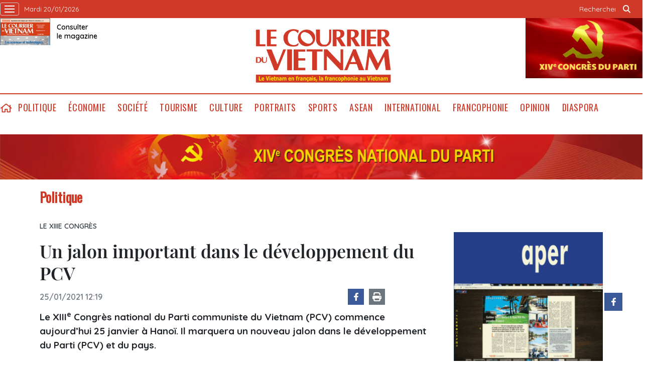

--- FILE ---
content_type: text/html; charset=utf-8
request_url: https://lecourrier.vn/un-jalon-important-dans-le-developpement-du-pcv/884455.html
body_size: 10023
content:
<!DOCTYPE html>
<html lang="fr">
<head>
    <title>Un jalon important dans le développement du PCV</title>
    <meta http-equiv="Content-Type" content="text/html; charset=utf-8" />
<meta http-equiv="REFRESH" content="3600" />
<meta name="robots" content="index,follow" />
<meta name="revisit-after" content="1 days" />
<meta name="copyright" content="VietNam News" />
<meta http-equiv="content-language" content="fr" />
<meta content='width=device-width, initial-scale=1.0, user-scalable=yes' name='viewport' />
<link hreflang="fr" rel="alternate" href="https://lecourrier.vn" />
    
    <meta name="title" content="Un jalon important dans le développement du PCV" />
    <meta name="description" content="Le XIIIe Congrès national du Parti communiste du Vietnam (PCV) commence aujourd’hui 25 janvier à Hanoï. Il marquera un nouveau jalon dans le développement du Parti (PCV) et du pays. " />
    <meta name="keywords" content="Congrès, jalon, développement, PCV" />
    <meta property="og:url" content="https://lecourrier.vn/un-jalon-important-dans-le-developpement-du-pcv/884455.html" />
    <meta property="og:type" content="article" />
    <meta property="og:site_name" content="lecourrier.vn" />
    <meta property="og:title" content="Un jalon important dans le développement du PCV" />
    <meta property="og:description" content="Le XIIIe Congrès national du Parti communiste du Vietnam (PCV) commence aujourd’hui 25 janvier à Hanoï. Il marquera un nouveau jalon dans le développement du Parti (PCV) et du pays. " />
    <meta property="og:image" content="https://image.lecourrier.vn/uploaded/2021/1/25/110143225vna_potal_ca_mau_ruc_ro_co_hoa_bieu_ngu_tuyen_truyen_chao_mung_dai_hoi_dai_bieu_toan_quoc_lan_thu_xiii_cua_dang_5248512.jpg" />

    <!-- Favicon -->
    <link rel="shortcut icon" href="/favicon.ico">


    <link rel="stylesheet" type="text/css" href="/template/desktop/styles/css/desktop.css?v=5R3KENFBbkHetUJasBNG_ljNpCU3adA-eULp1R9Rdt8"> 
    <link href="/css/custom.css?v=o1X9naGy-LpeOSLhbM7NQIBlx9GCsPdtpYAJvLK5OfE" rel="stylesheet" />


    
    <link rel="stylesheet" type="text/css" href="/template/desktop/styles/css/d-audio-player.css">

    <style type="text/css">
        br {
            margin: 5px;
        }

        /*.author {
            text-align: right;
            font-weight: bold;
        }*/

        iframe {
            border: 0;
        }

        
    </style>

    <!-- Google tag (gtag.js) -->
    <script async src="https://www.googletagmanager.com/gtag/js?id=G-LV5XPVM6JZ"></script>
    <script>
        window.dataLayer = window.dataLayer || [];
        function gtag() { dataLayer.push(arguments); }
        gtag('js', new Date());
        gtag('config', 'G-LV5XPVM6JZ');
    </script>
    <!--Google Analytics-->
    <script type="text/javascript">
        var _gaq = _gaq || [];
        _gaq.push(['_setAccount', 'UA-5708419-4']);
        _gaq.push(['_trackPageview']);
        (function () {
            var ga = document.createElement('script'); ga.type = 'text/javascript'; ga.async = true;
            ga.src = ('https:' == document.location.protocol ? 'https://ssl' : 'http://www') + '.google-analytics.com/ga.js';
            var s = document.getElementsByTagName('script')[0]; s.parentNode.insertBefore(ga, s);
        })();
    </script>
    

</head>
<body>
    <div class="wrapper-page">
        <!-- site header -->
        <header class="page-header">
            <div class="top-header">
                <div class="container">
                    <div class="wrapper">
                        <a class="wrap-menu">
                            <!-- <p class="text">Danh mục</p> -->
                            <svg width="20" height="20" viewBox="0 0 20 20" xmlns="http://www.w3.org/2000/svg" data-svg="navbar-toggle-icon">
                                <rect y="9" width="20" height="2"></rect>
                                <rect y="3" width="20" height="2"></rect>
                                <rect y="15" width="20" height="2"></rect>
                            </svg>
                        </a>
                        <time class="top-header__left">mardi 20/01/2026 </time>
                    </div>
                    <ul class="top-header__right">
                        <li class="search-wrapper">
                            <input id="txtSearchDefault" type="text" placeholder="Rechercher" onkeydown="searchDataDefaultEnter(this)">
                            <a onclick="searchDataDefault()"><span class="icon icon-search">icon search</span></a>
                        </li>
                    </ul>
                </div>
            </div>
            <div class="logo-wrapper">
                <div class="container">
                    <h1 class="logo" style="background: url(/template/desktop/styles/img/lecourrier-logo.png) center center/270px no-repeat;">
                        <a href="/">Lecourrier.vn</a>
                    </h1>
                    <div class="wrapper">
                        <div class="wrapper">
    <a href="">
        <img src="/template/desktop/styles/img/consulter-le-journal.png" alt="" width="100" height="54">
    </a>
    <a href="https://image.lecourrier.vn/MediaUpload/Media/2026/01/14/103825-tarif-phat-hanh-online-so-03-2026.pdf" class="text" target="_blank"><span>Consulter <br />le magazine</span></a>
</div>
                    </div>
                    <div class="banner-top">
                        
<a href='https://lecourrier.vn/topic/vers-le-xive-congres-du-pcv/140.html' onclick='writeLogging("adv","https://lecourrier.vn/topic/vers-le-xive-congres-du-pcv/140.html",241)' target='_blank'><img style='width:auto; height:120px' class='lazyload' data-src='https://image.lecourrier.vn/MediaUpload/Media/2026/01/15/125415-dh-dang-xiv.gif' alt=''></a>
                    </div>
                </div>
            </div>
            <div class="menu-wrapper sticky">
                <div class="container">
                    <ul class="menu d-flex">
    <li><a href="/" class="icon icon-home">home</a></li>
            <li><a href="https://lecourrier.vn/politique/1.cvn">Politique</a></li>
            <li>
                <a href="https://lecourrier.vn/economie/2.cvn">&#xC9;conomie
                </a>
                <ul class="sub-menu">
                        <li><a href="https://lecourrier.vn/agriculture/25.cvn">Agriculture</a></li>
                        <li><a href="https://lecourrier.vn/entreprises/67.cvn">Entreprises</a></li>
                        <li><a href="https://lecourrier.vn/investissements/6.cvn">Investissements</a></li>
                </ul>
            </li>
            <li>
                <a href="https://lecourrier.vn/societe/3.cvn">Soci&#xE9;t&#xE9;
                </a>
                <ul class="sub-menu">
                        <li><a href="https://lecourrier.vn/education/20.cvn">&#xC9;ducation</a></li>
                        <li><a href="https://lecourrier.vn/environnement/22.cvn">Environnement</a></li>
                        <li><a href="https://lecourrier.vn/etransformation/125.cvn">E-transformation</a></li>
                        <li><a href="https://lecourrier.vn/sante/21.cvn">Sant&#xE9;</a></li>
                        <li><a href="https://lecourrier.vn/sciences/23.cvn">Sciences</a></li>
                        <li><a href="https://lecourrier.vn/scenesdevie/126.cvn">Sc&#xE8;nes de vie</a></li>
                </ul>
            </li>
            <li><a href="https://lecourrier.vn/tourisme/49.cvn">Tourisme</a></li>
            <li><a href="https://lecourrier.vn/culture/4.cvn">Culture</a></li>
            <li><a href="https://lecourrier.vn/portraits/32.cvn">Portraits</a></li>
            <li><a href="https://lecourrier.vn/sports/29.cvn">Sports</a></li>
            <li><a href="https://lecourrier.vn/asean/76.cvn">ASEAN</a></li>
            <li>
                <a href="https://lecourrier.vn/international/5.cvn">International
                </a>
                <ul class="sub-menu">
                        <li><a href="https://lecourrier.vn/politique/33.cvn">Politique</a></li>
                        <li><a href="https://lecourrier.vn/societe/34.cvn">Soci&#xE9;t&#xE9;</a></li>
                        <li><a href="https://lecourrier.vn/economie/35.cvn">&#xC9;conomie</a></li>
                        <li><a href="https://lecourrier.vn/culture/36.cvn">Culture</a></li>
                        <li><a href="https://lecourrier.vn/sports/37.cvn">Sports</a></li>
                </ul>
            </li>
            <li><a href="https://lecourrier.vn/francophonie/9.cvn">Francophonie</a></li>
            <li><a href="https://lecourrier.vn/opinion/11.cvn">Opinion</a></li>
            <li><a href="https://lecourrier.vn/diaspora/10.cvn">Diaspora</a></li>
</ul>




                </div>
            </div>
        </header>
                <div class="container top-adv-pos">
            <div class="banner">
                <a href="https://lecourrier.vn/topic/vers-le-xive-congres-du-pcv/140.html" target="_blank"><img src="https://image.lecourrier.vn/MediaUpload/Media/2026/01/20/110013-1.png" alt=""></a>
            </div>
        </div>

        <!-- navigation -->
        <nav class="region-nav">
            <div class="nav-wrapper scroll">
                <ul class="menu-1">
            <li><a href="https://lecourrier.vn/politique/1.cvn">Politique</a></li>
        <li>
            <a href="https://lecourrier.vn/economie/2.cvn">&#xC9;conomie</a>
            <i class="fal fa-chevron-right"></i>
            <ul class="sub-menu">
                    <li><a href="https://lecourrier.vn/agriculture/25.cvn">Agriculture</a></li>
                    <li><a href="https://lecourrier.vn/entreprises/67.cvn">Entreprises</a></li>
                    <li><a href="https://lecourrier.vn/investissements/6.cvn">Investissements</a></li>
            </ul>
        </li>
        <li>
            <a href="https://lecourrier.vn/societe/3.cvn">Soci&#xE9;t&#xE9;</a>
            <i class="fal fa-chevron-right"></i>
            <ul class="sub-menu">
                    <li><a href="https://lecourrier.vn/education/20.cvn">&#xC9;ducation</a></li>
                    <li><a href="https://lecourrier.vn/environnement/22.cvn">Environnement</a></li>
                    <li><a href="https://lecourrier.vn/etransformation/125.cvn">E-transformation</a></li>
                    <li><a href="https://lecourrier.vn/sante/21.cvn">Sant&#xE9;</a></li>
                    <li><a href="https://lecourrier.vn/sciences/23.cvn">Sciences</a></li>
                    <li><a href="https://lecourrier.vn/scenesdevie/126.cvn">Sc&#xE8;nes de vie</a></li>
            </ul>
        </li>
            <li><a href="https://lecourrier.vn/tourisme/49.cvn">Tourisme</a></li>
            <li><a href="https://lecourrier.vn/culture/4.cvn">Culture</a></li>
            <li><a href="https://lecourrier.vn/portraits/32.cvn">Portraits</a></li>
            <li><a href="https://lecourrier.vn/sports/29.cvn">Sports</a></li>
            <li><a href="https://lecourrier.vn/asean/76.cvn">ASEAN</a></li>
        <li>
            <a href="https://lecourrier.vn/international/5.cvn">International</a>
            <i class="fal fa-chevron-right"></i>
            <ul class="sub-menu">
                    <li><a href="https://lecourrier.vn/politique/33.cvn">Politique</a></li>
                    <li><a href="https://lecourrier.vn/societe/34.cvn">Soci&#xE9;t&#xE9;</a></li>
                    <li><a href="https://lecourrier.vn/economie/35.cvn">&#xC9;conomie</a></li>
                    <li><a href="https://lecourrier.vn/culture/36.cvn">Culture</a></li>
                    <li><a href="https://lecourrier.vn/sports/37.cvn">Sports</a></li>
            </ul>
        </li>
            <li><a href="https://lecourrier.vn/francophonie/9.cvn">Francophonie</a></li>
            <li><a href="https://lecourrier.vn/opinion/11.cvn">Opinion</a></li>
            <li><a href="https://lecourrier.vn/diaspora/10.cvn">Diaspora</a></li>
    <li>
        <a href="">Multimédia</a>
        <i class="fal fa-chevron-right"></i>
        <ul class="sub-menu">
            <li><a href="/video.html">Vidéos</a></li>
            <li><a href="/photo.html">Photos</a></li>
            <li><a href="/podcast.html">Podcast</a></li>
        </ul>
    </li>
</ul>


            </div>
        </nav>
        <!-- site body -->
        <div class="site-body">
            
<div class="site-body article-page">
    <div class="container">
        <!-- code -->
        <ul class="breadcrumb-wrapper">
                <li><a href="https://lecourrier.vn/politique/1.cvn" class="active">Politique</a></li>
        </ul>
        <div class="col-wrapper">
            <div class="main-col">
                <div class="article" id="printArticle">
                        <div class="article__sub-title">
                            Le XIIIe Congrès
                        </div>
                    <div class="article__title">
                        Un jalon important dans le développement du PCV
                    </div>
                    <div class="article__meta">
                        <time class="time">25/01/2021 12:19</time>
                        <div class="wrapper">
                            <div class="social">
                                <a href="https://www.facebook.com/lecourrier.vn" target="_blank" class="fb">
                                    <i class="icon-fb"></i>
                                </a>
                                <a style="cursor:pointer" onclick="printdiv('printArticle')">
                                    <i class="icon-print"></i>
                                </a>
                            </div>
                            <iframe src="https://www.facebook.com/plugins/share_button.php?href=https://lecourrier.vn/un-jalon-important-dans-le-developpement-du-pcv/884455.html&layout=button&size&locale=fr_FR&width=94&height=20" width="94" height="20" style="border:none;overflow:hidden" scrolling="no" frameborder="0" allowfullscreen="true" allow="autoplay; clipboard-write; encrypted-media; picture-in-picture; web-share"></iframe>
                        </div>
                    </div>
                    <div class="article__sapo">

<p style='text-align:'>Le XIII<sup>e</sup> Congrès national du Parti communiste du Vietnam (PCV) commence aujourd’hui 25 janvier à Hanoï. Il marquera un nouveau jalon dans le développement du Parti (PCV) et du pays.</p>

                    </div>
                    <div class="article__body">
<p style='text-align:'><a href=https://lecourrier.vn/tous-les-delegues-et-le-personnel-au-service-du-congres-du-parti-testes-negatifs-pour-covid-19/884441.html>&gt;&gt;Tous les délégués et le personnel au service du Congrès du Parti testés négatifs pour COVID-19</a></p><p style='text-align:'><a href=https://lecourrier.vn/xiiie-congres-du-parti-les-dirigeants-rendent-hommage-au-president-ho-chi-minh/884439.html>&gt;&gt;XIII<sup>e</sup> Congrès du Parti : les dirigeants rendent hommage au Président Hô Chi Minh</a></p><table class='picture' align=''><tbody><tr><td class='pic'><img class='lazyload' data-src='https://image.lecourrier.vn/uploaded/2021/1/25/112336405vna_potal_dai_hoi_lan_thu_xii_cua_dang_buoc_vao_ky_nguyen_hoi_nhap_va_phat_trien_223745909_5250834.jpg' src='~/images/vnn.jpg' alt=''></td></tr><tr><td class='caption'><em>Le XIII<sup>e</sup> Congrès national du Parti attendu par la population. </em></td></tr></tbody></table><p style='text-align:'>Au cours du XIII<sup>e</sup> Congrès national du Parti communiste du Vietnam (PCV), une stratégie de développement socio-économique pour la période 2021-2030 et des objectifs de politique de développement pour les cinq années à venir seront présentés, ainsi que des orientations sur les politiques du pays en matière d’affaires intérieures et extérieures.</p><p style='text-align:'>Le Vietnam devient de plus en plus attractif dans la région et le monde car les partenaires commerciaux sont les bienvenus, tandis que le pays a un contexte politique stable et des conditions d’investissement favorables, a souligné le rapport, citant la signature de l’Accord de libre échange Vietnam - Union européenne (EVFTA) et de l’Accord de partenariat économique régional global (RCEP).</p><p style='text-align:'>Les résultats obtenus au cours de ces dernières années au Vietnam, tant au niveau socio-économique qu’au niveau de qualité de vie quotidienne, sur tous les plans, sont hautement appréciés et sont très satisfaits pour le peuple vietnamien.</p><p style='text-align:'>On peut affirmer, avec confiance, qu’avec ce XIII<sup>e</sup> Congrès, le Vietnam fixera, pour la prochaine période, un bon chemin en adéquation avec les objectifs appropriés, les spécificités vietnamiennes et les tendances mondiales.</p><div class="gallery">
    <div class="slider slider-for">
        <article class="story">
            <figure class="story__thumb">
                <img src="https://image.lecourrier.vn/uploaded//Slide/2021/1/25/vna_potal_phien_hop_tru_bi_dai_hoi_dang_toan_quoc_lan_thu_xiii_104106324_5252431105846983.jpg" alt="">
            </figure>
            <h5 class="story__heading">
                <a href="#">Tout le Parti et tout le peuple s'orientent vers le XIIIe Congrès national du Parti.  </a>
            </h5>
        </article>
        <article class="story">
            <figure class="story__thumb">
                <img src="https://image.lecourrier.vn/uploaded//Slide/2021/1/25/vna_potal_dai_hoi_xiii_cua_dang_dai_bieu_du_dai_hoi_xiii_cua_dang_dat_vong_hoa_tai_dai_tuong_niem_cac_anh_hung_liet_si_075431875_5252055105846702.jpg" alt="">
            </figure>
            <h5 class="story__heading">
                <a href="#">La délégation du Parti, de l’Assemblée nationale, du gouvernement et du Front de la Patrie du Vietnam, rend hommage au Président Hô Chi Minh dans son mausolée, le 25 janvier. </a>
            </h5>
        </article>
        <article class="story">
            <figure class="story__thumb">
                <img src="https://image.lecourrier.vn/uploaded//Slide/2021/1/25/dai-hoi-4105845748.jpg" alt="">
            </figure>
            <h5 class="story__heading">
                <a href="#">Le XIIIe Congrès national du Parti est un événement politique de grande importance du Parti et du peuple vietnamiens.  </a>
            </h5>
        </article>
        <article class="story">
            <figure class="story__thumb">
                <img src="https://image.lecourrier.vn/uploaded//Slide/2021/1/25/vna_potal_ca_mau_ruc_ro_co_hoa_bieu_ngu_tuyen_truyen_chao_mung_dai_hoi_dai_bieu_toan_quoc_lan_thu_xiii_cua_dang_5248527105845858.jpg" alt="">
            </figure>
            <h5 class="story__heading">
                <a href="#">Dans les rues de la ville de Dak Lak, sur les hauts-plataux du Centre, les drapeaux rouges avec l'étoile jaune sont accrochés un peu partout en l'honneur du XIIIe Congrès national du PCV. </a>
            </h5>
        </article>
        <article class="story">
            <figure class="story__thumb">
                <img src="https://image.lecourrier.vn/uploaded//Slide/2021/1/25/vna_potal_dai_hoi_lan_thu_ix_cua_dang_phat_huy_suc_manh_toan_dan_toc_day_manh_cong_nghiep_hoa_hien_dai_hoa_524713510584692.jpg" alt="">
            </figure>
            <h5 class="story__heading">
                <a href="#">Tout le Parti, tout le peuple s'orientent vers le XIIIe Congrès national du Parti.  </a>
            </h5>
        </article>
        <article class="story">
            <figure class="story__thumb">
                <img src="https://image.lecourrier.vn/uploaded//Slide/2021/1/25/vna_potal_dai_hoi_lan_thu_x_cua_dang_huy_dong_va_su_dung_tot_moi_nguon_luc_som_dua_dat_nuoc_ra_khoi_tinh_trang_kem_phat_trien_5248146105846155.jpg" alt="">
            </figure>
            <h5 class="story__heading">
                <a href="#">Grâce à la ligne stratégique établie par le Parti, le Vietnam a atteint de nombreuses réalisations impressionnantes dans divers domaines. </a>
            </h5>
        </article>
        <article class="story">
            <figure class="story__thumb">
                <img src="https://image.lecourrier.vn/uploaded//Slide/2021/1/25/vna_potal_dai_hoi_lan_thu_x_cua_dang_huy_dong_va_su_dung_tot_moi_nguon_luc_som_dua_dat_nuoc_ra_khoi_tinh_trang_kem_phat_trien_5248155105846202.jpeg" alt="">
            </figure>
            <h5 class="story__heading">
                <a href="#">Grâce à la ligne stratégique établie par le Parti, le Vietnam a atteint de nombreuses réalisations impressionnantes dans divers domaines. </a>
            </h5>
        </article>
        <article class="story">
            <figure class="story__thumb">
                <img src="https://image.lecourrier.vn/uploaded//Slide/2021/1/25/vna_potal_dai_hoi_lan_thu_x_cua_dang_huy_dong_va_su_dung_tot_moi_nguon_luc_som_dua_dat_nuoc_ra_khoi_tinh_trang_kem_phat_trien_5248207105846311.jpg" alt="">
            </figure>
            <h5 class="story__heading">
                <a href="#">Grâce à la ligne stratégique établie par le Parti, le Vietnam a atteint de nombreuses réalisations impressionnantes dans divers domaines. </a>
            </h5>
        </article>
        <article class="story">
            <figure class="story__thumb">
                <img src="https://image.lecourrier.vn/uploaded//Slide/2021/1/25/vna_potal_dai_hoi_lan_thu_xi_cua_dang_tiep_tuc_nang_cao_nang_luc_lanh_dao_va_suc_chien_dau_cua_dang_day_manh_toan_dien_cong_cuoc_doi_moi_dat_140218448_5250385105846374.jpg" alt="">
            </figure>
            <h5 class="story__heading">
                <a href="#">Grâce à la ligne stratégique établie par le Parti, le Vietnam a atteint de nombreuses réalisations impressionnantes dans divers domaines. </a>
            </h5>
        </article>
        <article class="story">
            <figure class="story__thumb">
                <img src="https://image.lecourrier.vn/uploaded//Slide/2021/1/25/vna_potal_dai_hoi_lan_thu_xii_cua_dang_buoc_vao_ky_nguyen_hoi_nhap_va_phat_trien_223751254_5250888105846420.jpg" alt="">
            </figure>
            <h5 class="story__heading">
                <a href="#">La participation vietnamienne aux opérations de maintien de la paix placée sous la direction absolue et directe du Parti communiste du Vietnam, respecte la Constitution et le droit du Vietnam, et est conforme à la Charte des Nations unies, au droit international, aux traités internationaux dont le Vietnam fait parti. </a>
            </h5>
        </article>
        <article class="story">
            <figure class="story__thumb">
                <img src="https://image.lecourrier.vn/uploaded//Slide/2021/1/25/vna_potal_dai_hoi_lan_thu_xii_cua_dang_buoc_vao_ky_nguyen_hoi_nhap_va_phat_trien_223859749_5250824105846483.jpg" alt="">
            </figure>
            <h5 class="story__heading">
                <a href="#">En 2020, le Vietnam a affiché une croissance de 2,91%.  </a>
            </h5>
        </article>
        <article class="story">
            <figure class="story__thumb">
                <img src="https://image.lecourrier.vn/uploaded//Slide/2021/1/25/vna_potal_dai_hoi_lan_thu_xii_cua_dang_buoc_vao_ky_nguyen_hoi_nhap_va_phat_trien_223956948_5250795105846530.jpg" alt="">
            </figure>
            <h5 class="story__heading">
                <a href="#">Grâce à la ligne stratégique établie par le Parti, le Vietnam a atteint de nombreuses réalisations impressionnantes dans divers domaines. </a>
            </h5>
        </article>
        <article class="story">
            <figure class="story__thumb">
                <img src="https://image.lecourrier.vn/uploaded//Slide/2021/1/25/vna_potal_dai_hoi_lan_thu_xii_cua_dang_buoc_vao_ky_nguyen_hoi_nhap_va_phat_trien_224012378_5250788105846592.jpg" alt="">
            </figure>
            <h5 class="story__heading">
                <a href="#">Grâce à la ligne stratégique établie par le Parti, le Vietnam a atteint de nombreuses réalisations impressionnantes dans divers domaines. </a>
            </h5>
        </article>
        <article class="story">
            <figure class="story__thumb">
                <img src="https://image.lecourrier.vn/uploaded//Slide/2021/1/25/vna_potal_dai_hoi_xiii_cua_dang_duong_co_huong_den_dai_hoi_dang_5252084105846639.jpg" alt="">
            </figure>
            <h5 class="story__heading">
                <a href="#">L'affiche célébrant le XIIIe Congrès national du PCV installée dans la province de Cà Mau. </a>
            </h5>
        </article>
        <article class="story">
            <figure class="story__thumb">
                <img src="https://image.lecourrier.vn/uploaded//Slide/2021/1/25/vna_potal_dai_hoi_xiii_cua_dang_xuat_nhap_khau_cua_viet_nam_vuot_500_ty_usd__5247128105846811.jpg" alt="">
            </figure>
            <h5 class="story__heading">
                <a href="#">Grâce à la ligne stratégique établie par le Parti, le Vietnam a atteint de nombreuses réalisations impressionnantes dans divers domaines. </a>
            </h5>
        </article>
        <article class="story">
            <figure class="story__thumb">
                <img src="https://image.lecourrier.vn/uploaded//Slide/2021/1/25/vna_potal_ha_noi_ruc_ro_co_hoa_chao_mung_dai_hoi_xiii_cua_dang___5250072105846874.jpg" alt="">
            </figure>
            <h5 class="story__heading">
                <a href="#">Le XIIIe Congrès national du Parti attendu par la population.  </a>
            </h5>
        </article>
        <article class="story">
            <figure class="story__thumb">
                <img src="https://image.lecourrier.vn/uploaded//Slide/2021/1/25/vna_potal_dai_bieu_toi_trung_tam_hoi_nghi_quoc_gia_du_phien_hop_tru_bi_dai_hoi_xiii_cua_dang_082117044_525221410584645.jpg" alt="">
            </figure>
            <h5 class="story__heading">
                <a href="#">Des policiers de la circulation sur la route menant au Centre national des conférences à Hanoï. </a>
            </h5>
        </article>
       
    </div>
    <div class="slider slider-nav">
            <div class="img-wrapper">
                <img src="https://image.lecourrier.vn/uploaded//Slide/2021/1/25/vna_potal_phien_hop_tru_bi_dai_hoi_dang_toan_quoc_lan_thu_xiii_104106324_5252431105846983.jpg" alt="">
            </div>
            <div class="img-wrapper">
                <img src="https://image.lecourrier.vn/uploaded//Slide/2021/1/25/vna_potal_dai_hoi_xiii_cua_dang_dai_bieu_du_dai_hoi_xiii_cua_dang_dat_vong_hoa_tai_dai_tuong_niem_cac_anh_hung_liet_si_075431875_5252055105846702.jpg" alt="">
            </div>
            <div class="img-wrapper">
                <img src="https://image.lecourrier.vn/uploaded//Slide/2021/1/25/dai-hoi-4105845748.jpg" alt="">
            </div>
            <div class="img-wrapper">
                <img src="https://image.lecourrier.vn/uploaded//Slide/2021/1/25/vna_potal_ca_mau_ruc_ro_co_hoa_bieu_ngu_tuyen_truyen_chao_mung_dai_hoi_dai_bieu_toan_quoc_lan_thu_xiii_cua_dang_5248527105845858.jpg" alt="">
            </div>
            <div class="img-wrapper">
                <img src="https://image.lecourrier.vn/uploaded//Slide/2021/1/25/vna_potal_dai_hoi_lan_thu_ix_cua_dang_phat_huy_suc_manh_toan_dan_toc_day_manh_cong_nghiep_hoa_hien_dai_hoa_524713510584692.jpg" alt="">
            </div>
            <div class="img-wrapper">
                <img src="https://image.lecourrier.vn/uploaded//Slide/2021/1/25/vna_potal_dai_hoi_lan_thu_x_cua_dang_huy_dong_va_su_dung_tot_moi_nguon_luc_som_dua_dat_nuoc_ra_khoi_tinh_trang_kem_phat_trien_5248146105846155.jpg" alt="">
            </div>
            <div class="img-wrapper">
                <img src="https://image.lecourrier.vn/uploaded//Slide/2021/1/25/vna_potal_dai_hoi_lan_thu_x_cua_dang_huy_dong_va_su_dung_tot_moi_nguon_luc_som_dua_dat_nuoc_ra_khoi_tinh_trang_kem_phat_trien_5248155105846202.jpeg" alt="">
            </div>
            <div class="img-wrapper">
                <img src="https://image.lecourrier.vn/uploaded//Slide/2021/1/25/vna_potal_dai_hoi_lan_thu_x_cua_dang_huy_dong_va_su_dung_tot_moi_nguon_luc_som_dua_dat_nuoc_ra_khoi_tinh_trang_kem_phat_trien_5248207105846311.jpg" alt="">
            </div>
            <div class="img-wrapper">
                <img src="https://image.lecourrier.vn/uploaded//Slide/2021/1/25/vna_potal_dai_hoi_lan_thu_xi_cua_dang_tiep_tuc_nang_cao_nang_luc_lanh_dao_va_suc_chien_dau_cua_dang_day_manh_toan_dien_cong_cuoc_doi_moi_dat_140218448_5250385105846374.jpg" alt="">
            </div>
            <div class="img-wrapper">
                <img src="https://image.lecourrier.vn/uploaded//Slide/2021/1/25/vna_potal_dai_hoi_lan_thu_xii_cua_dang_buoc_vao_ky_nguyen_hoi_nhap_va_phat_trien_223751254_5250888105846420.jpg" alt="">
            </div>
            <div class="img-wrapper">
                <img src="https://image.lecourrier.vn/uploaded//Slide/2021/1/25/vna_potal_dai_hoi_lan_thu_xii_cua_dang_buoc_vao_ky_nguyen_hoi_nhap_va_phat_trien_223859749_5250824105846483.jpg" alt="">
            </div>
            <div class="img-wrapper">
                <img src="https://image.lecourrier.vn/uploaded//Slide/2021/1/25/vna_potal_dai_hoi_lan_thu_xii_cua_dang_buoc_vao_ky_nguyen_hoi_nhap_va_phat_trien_223956948_5250795105846530.jpg" alt="">
            </div>
            <div class="img-wrapper">
                <img src="https://image.lecourrier.vn/uploaded//Slide/2021/1/25/vna_potal_dai_hoi_lan_thu_xii_cua_dang_buoc_vao_ky_nguyen_hoi_nhap_va_phat_trien_224012378_5250788105846592.jpg" alt="">
            </div>
            <div class="img-wrapper">
                <img src="https://image.lecourrier.vn/uploaded//Slide/2021/1/25/vna_potal_dai_hoi_xiii_cua_dang_duong_co_huong_den_dai_hoi_dang_5252084105846639.jpg" alt="">
            </div>
            <div class="img-wrapper">
                <img src="https://image.lecourrier.vn/uploaded//Slide/2021/1/25/vna_potal_dai_hoi_xiii_cua_dang_xuat_nhap_khau_cua_viet_nam_vuot_500_ty_usd__5247128105846811.jpg" alt="">
            </div>
            <div class="img-wrapper">
                <img src="https://image.lecourrier.vn/uploaded//Slide/2021/1/25/vna_potal_ha_noi_ruc_ro_co_hoa_chao_mung_dai_hoi_xiii_cua_dang___5250072105846874.jpg" alt="">
            </div>
            <div class="img-wrapper">
                <img src="https://image.lecourrier.vn/uploaded//Slide/2021/1/25/vna_potal_dai_bieu_toi_trung_tam_hoi_nghi_quoc_gia_du_phien_hop_tru_bi_dai_hoi_xiii_cua_dang_082117044_525221410584645.jpg" alt="">
            </div>
       
    </div>    
</div>
<p></p><p style='text-align:'><div style="text-align: right;"><br><strong>Texte : Thuy Hà/CVN<br>Photos : VNA/CVN </strong></div></p>
                    </div>

                   

                </div>
                <div class="article">

                        <div class="article__tag">
                            <div class="box-content">
                                    <a href="https://lecourrier.vn/congres/884455.tag">#Congr&#xE8;s</a>
                                    <a href="https://lecourrier.vn/jalon/884455.tag">#jalon</a>
                                    <a href="https://lecourrier.vn/developpement/884455.tag">#d&#xE9;veloppement</a>
                                    <a href="https://lecourrier.vn/pcv/884455.tag">#PCV</a>
                            </div>
                        </div>
                    <script>

                        function resizeIframe(obj) {
                            obj.style.height = obj.contentWindow.document.documentElement.scrollHeight + 'px';
                        }

                    </script>
                    <iframe width="100%" height="100%" id="parent-iframe" name="parent-iframe" class="lazyload" data-src="https://lecourrier.vn/ApiData/PostComment?id=884455&url=https://lecourrier.vn/un-jalon-important-dans-le-developpement-du-pcv/884455.html&total=0"
                            scrolling="no"
                            onload="this.height=this.contentWindow.document.documentElement.scrollHeight"
                            onresize="this.height=this.contentWindow.document.documentElement.scrollHeight"></iframe>

                        <div class="see-also">
                            <div class="box-heading">
                                <h3 class="wrap-heading">
                                    <a href="#" class="heading">Autres articles</a>
                                </h3>
                            </div>
                            <div class="box-content">
                                    <article class="story">
                                        <h5 class="story__heading"><a href="https://lecourrier.vn/la-lutte-anti-corruption-la-determination-politique-sans-faille-du-parti/884451.html">La lutte anti-corruption : la détermination politique sans faille du Parti</a></h5>

                                    </article>
                                    <article class="story">
                                        <h5 class="story__heading"><a href="https://lecourrier.vn/le-pcv-debute-la-session-preparatoire-de-son-xiiie-congres/884447.html">Le PCV débute la session préparatoire de son XIII<sup>e</sup> Congrès</a></h5>

                                    </article>
                                    <article class="story">
                                        <h5 class="story__heading"><a href="https://lecourrier.vn/xiiie-congres-du-parti-les-dirigeants-rendent-hommage-au-president-ho-chi-minh/884439.html">XIII<sup>e</sup> Congrès du Parti : les dirigeants rendent hommage au Président Hô Chi Minh</a></h5>

                                    </article>
                                    <article class="story">
                                        <h5 class="story__heading"><a href="https://lecourrier.vn/quand-le-peuple-choisit-le-marxisme-leninisme-et-la-pensee-ho-chi-minh/884398.html">Quand le peuple choisit le marxisme-léninisme et la pensée Hô Chi Minh</a></h5>

                                    </article>
                                    <article class="story">
                                        <h5 class="story__heading"><a href="https://lecourrier.vn/relancer-une-dynamique-de-croissance-par-linnovation/884394.html">Relancer une dynamique de croissance par l'innovation</a></h5>

                                    </article>
                                    <article class="story">
                                        <h5 class="story__heading"><a href="https://lecourrier.vn/assurer-la-propriete-du-peuple-par-la-democratie-representative-et-la-democratie-directe/884393.html">Assurer la propriété du peuple par la démocratie représentative et la démocratie directe</a></h5>

                                    </article>
                                    <article class="story">
                                        <h5 class="story__heading"><a href="https://lecourrier.vn/assurer-au-mieux-le-travail-medical-pour-le-xiiie-congres-national-du-parti/884391.html">Assurer au mieux le travail médical pour le XIII<sup>e</sup> Congrès national du Parti</a></h5>

                                    </article>
                                    <article class="story">
                                        <h5 class="story__heading"><a href="https://lecourrier.vn/felicitations-du-parti-communiste-russe-au-xiiie-congres-national-du-pcv/884382.html">Félicitations du Parti communiste russe au XIII<sup>e</sup> Congrès national du PCV</a></h5>

                                    </article>
                                    <article class="story">
                                        <h5 class="story__heading"><a href="https://lecourrier.vn/le-xiiie-congres-national-du-parti-aura-un-nombre-record-de-participants/884343.html">Le XIII<sup>e</sup> Congrès national du Parti aura un nombre record de participants</a></h5>

                                    </article>
                                    <article class="story">
                                        <h5 class="story__heading"><a href="https://lecourrier.vn/plus-de-200-agences-de-presse-vont-couvrir-le-xiiie-congres-national-du-parti/884346.html">Plus de 200 agences de presse vont couvrir le XIII<sup>e</sup> Congrès national du Parti</a></h5>

                                    </article>
                                    <article class="story">
                                        <h5 class="story__heading"><a href="https://lecourrier.vn/ho-chi-minh-ville-celebre-la-fete-nationale-de-laustralie/884342.html">Hô Chi Minh-Ville célèbre la Fête nationale de l'Australie</a></h5>

                                    </article>
                                    <article class="story">
                                        <h5 class="story__heading"><a href="https://lecourrier.vn/les-gardes-frontieres-exhortees-a-bien-controler-les-entrees-illegales/884338.html">Les gardes-frontières exhortées à bien contrôler les entrées illégales</a></h5>

                                    </article>
                            </div>

                        </div>
                </div>
            </div>
            <div class="sub-col">
                <div id="adv_category_right_top">
<div class='banner'><a href='https://lecourrier.xembao.vn/' onclick='writeLogging("adv","https://lecourrier.xembao.vn/",202)' target='_blank'><img   class='lazyload' data-src='https://image.lecourrier.vn/MediaUpload/Media/2023/09/19/081313-anh-dong-e-paper.gif' alt=''></a></div><div class='banner'><a href='http://www.wbi.be/hanoi' onclick='writeLogging("adv","http://www.wbi.be/hanoi",238)' target='_blank'><img   class='lazyload' data-src='https://image.lecourrier.vn/MediaUpload/Media/2022/10/05/171135-wbi_logo_new-del-vietnam.jpg' alt=''></a></div><div class='banner'><a href='https://saigontourist.com.vn/' onclick='writeLogging("adv","https://saigontourist.com.vn/",206)' target='_blank'><img   class='lazyload' data-src='https://image.lecourrier.vn/MediaUpload/Media/2024/10/16/141810-logo-saigontourist.png' alt=''></a></div><div class='banner'><a href='https://aventure-vietnam.com/' onclick='writeLogging("adv","https://aventure-vietnam.com/",248)' target='_blank'><img   class='lazyload' data-src='https://image.lecourrier.vn/MediaUpload/Media/2025/11/19/160856-qc-dt-publicite-courrier-du-vietnam.png' alt=''></a></div>
                </div>
                <div id="adv_category_right_bottom">
<div class='banner'><a href='https://image.lecourrier.vn/MediaUpload/Media/2026/01/14/103825-tarif-phat-hanh-online-so-03-2026.pdf' onclick='writeLogging("adv","https://image.lecourrier.vn/MediaUpload/Media/2026/01/14/103825-tarif-phat-hanh-online-so-03-2026.pdf",207)' target='_blank'><img   class='lazyload' data-src='https://image.lecourrier.vn/MediaUpload/Media/2026/01/14/103755-tr1-bao-dien-tu.jpg' alt=''></a></div><div class='banner'><a href='https://www.tonkinvoyage.com/' onclick='writeLogging("adv","https://www.tonkinvoyage.com/",244)' target='_blank'><img   class='lazyload' data-src='https://image.lecourrier.vn/MediaUpload/Media/2023/12/08/172246-c8ad18cd-277b-4d12-919e-e1da4b58bd1c.jpg' alt=''></a></div><div class='banner'><a href='http://www.cap-vietnam.com/' onclick='writeLogging("adv","http://www.cap-vietnam.com/",193)' target='_blank'><img   class='lazyload' data-src='https://image.lecourrier.vn/MediaUpload/Media/2023/02/24/142347-pubcourrier.png' alt=''></a></div><div class='banner'><a href='http://itaxa.vn' onclick='writeLogging("adv","http://itaxa.vn",214)' target='_blank'><img   class='lazyload' data-src='https://image.lecourrier.vn/MediaUpload/Media/2023/09/19/091958-logo-itaxajpg101606151.jpg' alt=''></a></div><div class='banner'><a href='http://vinadataxa.vn/' onclick='writeLogging("adv","http://vinadataxa.vn/",219)' target='_blank'><img   class='lazyload' data-src='https://image.lecourrier.vn/MediaUpload/Media/2024/06/26/161904-logo-cty-vinadataxa-moi.png' alt=''></a></div>
                </div>
               
            </div>
        </div>

    </div>
</div>
<div id="ModalVoteReload"></div>

        </div>
        <div class="site-body">
            <div class="container">
                <div class="brand-wrapper">
    <a href="https://vnanet.vn">
        <img src="/images/ttxvn.png" alt="" width="93" height="30">
    </a>
    <a href="https://vietnamplus.vn">
        <img src="/images/vnplus.png" alt="" width="60" height="30">
    </a>
    <a href="https://vietnam.vnanet.vn">
        <img src="/images/baoanhvietnam.jpg" alt="" width="85" height="30">
    </a>
    <a href="https://bnews.vn">
        <img src="/images/b-news.png" alt="" width="36" height="30">
    </a>
    <a href="https://vietnamlawmagazine.vn/">
        <img src="/images/vn-law.png" alt="" width="108" height="30">
    </a>
    <a href="https://vnews.gov.vn">
        <img src="/images/v-news.png" alt="" width="25" height="30">
    </a>
    <a href="https://baotintuc.vn">
        <img src="/images/baotintuc.png" alt="" width="79" height="30">
    </a>
    <a href="https://thethaovanhoa.vn">
        <img src="/images/ttvh.png" alt="" width="76" height="30">
    </a>
    <a href="https://vietnamnews.vn">
        <img src="/images/vietnamnews.png" alt="" width="109" height="30">
    </a>
    <a href="https://dantocmiennui.vn">
        <img src="/images/dantocmiennui.png" alt="" width="107" height="30">
    </a>
</div>
                

            </div>
        </div>
        <!-- back to top -->
        <div class="wrap-to-top">
            <div class="back-to-top">
                back to top
            </div>
            <div class="social">
                <a href="https://www.facebook.com/lecourrier.vn" class="fb">
                    <i class="icon-fb"></i>
                </a>
            </div>
        </div>
        <footer class="page-footer">
    <div class="container">
        <ul class="cate-wrapper">
            <li><a href="/quisommesnous.html">qui sommes-nous</a></li>
            <li><a href="mailto:courrier@vnanet.vn ">ÉCRIVEZ-NOUS</a></li>  
            <li><a href="/abonnement.html">abonnement</a></li>
            <li><a href="/publicite.html">publicité </a></li>
        </ul>

        <div class="wrapper">
            <div class="pri-wrapper">
                <h2 class="logo-footer">
                    <a href="">Lecourrier.vn</a>
                </h2>
                <p class="text">
                    Copyright : Le Courrier du Vietnam, tous droits réservés, Agence Vietnamienne
                    d'Information (AVI)
                </p>
            </div>
            <div class="second-wrapper">
                <p class="bold">Rédactrice en chef : Nguyễn Hồng Nga</p>
                <p>Adresse : 79, rue Ly Thuong Kiêt, Hanoï, Vietnam</p>
                <p>Permis de publication : 25/GP-BTTTT</p>
                <p>Tél : (+84) 24 38 25 20 96</p>
                <p>E-mail : courrier@vnanet.vn, courrier.cvn@gmail.com</p>
            </div>
        </div>
    </div>
</footer>
    </div>
    <!-- JS Global Compulsory -->
    <script src="/template/desktop/js/jquery-3.6.1.min.js"></script>
    <script src="/template/desktop/js/slick.min.js"></script>
    <script src="/template/desktop/js/bootstrap.min.js"></script>
    <script async src="/js/lazysizes.min.js"></script>
    <script async src="/js/search.js"></script>
    <script src="/lib/jsnlog/jsnlog.js"></script>

    <script>
        const defaultLoggingUrl = window.location.origin + '/logging';
        JL.setOptions({
            "defaultAjaxUrl": defaultLoggingUrl,
        });

        function writeLogging(type, url, id) {
            var data = { 'type': type, 'url': url, 'id': id };
            JL("jsLogger").info(encodeURI(JSON.stringify(data)));

        }
    </script>
    <script src="/template/desktop/js/ui.js?v=ScmyOl7TE9rr6ErUZ-uiWvJcBLbrOPJJT9hOqqVOiCg"></script>
    
    <script src="/template/desktop/js/popper.min.js"></script>

    <script type="text/javascript">
        writeLogging('news', 'https://lecourrier.vn/un-jalon-important-dans-le-developpement-du-pcv/884455.html',884455);
    </script>
    <script>
        function printdiv(printdivname) {
            var headstr = "<html><head><title>Booking Details</title></head><body>";
            var footstr = "</body>";
            var newstr = document.getElementById(printdivname).innerHTML;
            var oldstr = document.body.innerHTML;
            document.body.innerHTML = headstr + newstr + footstr;
            window.print();
            document.body.innerHTML = oldstr;
            return false;
        }

       
        function showVote(id) {

            $.ajax({
                url: '/ApiData/GetVote',
                data: {
                    id: id
                },
                success: function (data) {
                    $("#ModalVoteReload").html(data);
                    $("#ModalVote" + id).modal("show");
                }
            });
        }

        function reloadVote(id) {
            $('#parent-iframe-' + id)[0].contentWindow.location.reload(true);
            showVote(id);
        }
    </script>

</body>
</html>


--- FILE ---
content_type: text/javascript
request_url: https://lecourrier.vn/lib/jsnlog/jsnlog.js
body_size: 47278
content:
/* 
 * JSNLog 2.30.0
 * Open source under the MIT License.
 * Copyright 2012-2021 Mattijs Perdeck All rights reserved.
 */
var __extends = (this && this.__extends) || (function () {
    var extendStatics = function (d, b) {
        extendStatics = Object.setPrototypeOf ||
            ({ __proto__: [] } instanceof Array && function (d, b) { d.__proto__ = b; }) ||
            function (d, b) { for (var p in b) if (Object.prototype.hasOwnProperty.call(b, p)) d[p] = b[p]; };
        return extendStatics(d, b);
    };
    return function (d, b) {
        extendStatics(d, b);
        function __() { this.constructor = d; }
        d.prototype = b === null ? Object.create(b) : (__.prototype = b.prototype, new __());
    };
})();
function JL(loggerName) {
    // If name is empty, return the root logger
    if (!loggerName) {
        return JL.__;
    }
    // Implements Array.reduce. JSNLog supports IE8+ and reduce is not supported in that browser.
    // Same interface as the standard reduce, except that 
    if (!Array.prototype.reduce) {
        Array.prototype.reduce = function (callback, initialValue) {
            var previousValue = initialValue;
            for (var i = 0; i < this.length; i++) {
                previousValue = callback(previousValue, this[i], i, this);
            }
            return previousValue;
        };
    }
    var accumulatedLoggerName = '';
    var logger = ('.' + loggerName).split('.').reduce(function (prev, curr, idx, arr) {
        // if loggername is a.b.c, than currentLogger will be set to the loggers
        // root   (prev: JL, curr: '')
        // a      (prev: JL.__, curr: 'a')
        // a.b    (prev: JL.__.__a, curr: 'b')
        // a.b.c  (prev: JL.__.__a.__a.b, curr: 'c')
        // Note that when a new logger name is encountered (such as 'a.b.c'),
        // a new logger object is created and added as a property to the parent ('a.b').
        // The root logger is added as a property of the JL object itself.
        // It is essential that the name of the property containing the child logger
        // contains the full 'path' name of the child logger ('a.b.c') instead of
        // just the bit after the last period ('c').
        // This is because the parent inherits properties from its ancestors.
        // So if the root has a child logger 'c' (stored in a property 'c' of the root logger),
        // then logger 'a.b' has that same property 'c' through inheritance.
        // The names of the logger properties start with __, so the root logger 
        // (which has name ''), has a nice property name '__'.              
        // accumulatedLoggerName evaluates false ('' is falsy) in first iteration when prev is the root logger.
        // accumulatedLoggerName will be the logger name corresponding with the logger in currentLogger.
        // Keep in mind that the currentLogger may not be defined yet, so can't get the name from
        // the currentLogger object itself. 
        if (accumulatedLoggerName) {
            accumulatedLoggerName += '.' + curr;
        }
        else {
            accumulatedLoggerName = curr;
        }
        var currentLogger = prev['__' + accumulatedLoggerName];
        // If the currentLogger (or the actual logger being sought) does not yet exist, 
        // create it now.
        if (currentLogger === undefined) {
            // Set the prototype of the Logger constructor function to the parent of the logger
            // to be created. This way, __proto of the new logger object will point at the parent.
            // When logger.level is evaluated and is not present, the JavaScript runtime will 
            // walk down the prototype chain to find the first ancestor with a level property.
            //
            // Note that prev at this point refers to the parent logger.
            JL.Logger.prototype = prev;
            currentLogger = new JL.Logger(accumulatedLoggerName);
            prev['__' + accumulatedLoggerName] = currentLogger;
        }
        return currentLogger;
    }, JL.__);
    return logger;
}
(function (JL) {
    // Initialise requestId to empty string. If you don't do this and the user
    // does not set it via setOptions, then the JSNLog-RequestId header will
    // have value "undefined", which doesn't look good in a log.
    //
    // Note that you always want to send a requestId as part of log requests,
    // otherwise the server side component doesn't know this is a log request
    // and may create a new request id for the log request, causing confusion
    // in the log.
    JL.requestId = '';
    // Number uniquely identifying every log entry within the request.
    JL.entryId = 0;
    // Allow property injection of these classes, to enable unit testing
    JL._createXMLHttpRequest = function () { return new XMLHttpRequest(); };
    JL._getTime = function () { return (new Date).getTime(); };
    JL._console = console;
    // ----- private variables
    JL._appenderNames = [];
    /**
    Copies the value of a property from one object to the other.
    This is used to copy property values as part of setOption for loggers and appenders.

    Because loggers inherit property values from their parents, it is important never to
    create a property on a logger if the intent is to inherit from the parent.

    Copying rules:
    1) if the from property is undefined (for example, not mentioned in a JSON object), the
       to property is not affected at all.
    2) if the from property is null, the to property is deleted (so the logger will inherit from
       its parent).
    3) Otherwise, the from property is copied to the to property.
    */
    function copyProperty(propertyName, from, to) {
        if (from[propertyName] === undefined) {
            return;
        }
        if (from[propertyName] === null) {
            delete to[propertyName];
            return;
        }
        to[propertyName] = from[propertyName];
    }
    /**
    Returns true if a log should go ahead.
    Does not check level.

    @param filters
        Filters that determine whether a log can go ahead.
    */
    function allow(filters) {
        // If enabled is not null or undefined, then if it is false, then return false
        // Note that undefined==null (!)
        if (!(JL.enabled == null)) {
            if (!JL.enabled) {
                return false;
            }
        }
        // If the regex contains a bug, that will throw an exception.
        // Ignore this, and pass the log item (better too much than too little).
        try {
            if (filters.userAgentRegex) {
                if (!new RegExp(filters.userAgentRegex).test(navigator.userAgent)) {
                    return false;
                }
            }
        }
        catch (e) { }
        try {
            if (filters.ipRegex && JL.clientIP) {
                if (!new RegExp(filters.ipRegex).test(JL.clientIP)) {
                    return false;
                }
            }
        }
        catch (e) { }
        return true;
    }
    /**
    Returns true if a log should go ahead, based on the message.

    @param filters
        Filters that determine whether a log can go ahead.

    @param message
        Message to be logged.
    */
    function allowMessage(filters, message) {
        // If the regex contains a bug, that will throw an exception.
        // Ignore this, and pass the log item (better too much than too little).
        try {
            if (filters.disallow) {
                if (new RegExp(filters.disallow).test(message)) {
                    return false;
                }
            }
        }
        catch (e) { }
        return true;
    }
    // If logObject is a function, the function is evaluated (without parameters)
    // and the result returned.
    // Otherwise, logObject itself is returned.
    function stringifyLogObjectFunction(logObject) {
        if (typeof logObject == "function") {
            if (logObject instanceof RegExp) {
                return logObject.toString();
            }
            else {
                return logObject();
            }
        }
        return logObject;
    }
    var StringifiedLogObject = /** @class */ (function () {
        // * msg - 
        //      if the logObject is a scalar (after possible function evaluation), this is set to
        //      string representing the scalar. Otherwise it is left undefined.
        // * meta -
        //      if the logObject is an object (after possible function evaluation), this is set to
        //      that object. Otherwise it is left undefined.
        // * finalString -
        //      This is set to the string representation of logObject (after possible function evaluation),
        //      regardless of whether it is an scalar or an object. An object is stringified to a JSON string.
        //      Note that you can't call this field "final", because as some point this was a reserved
        //      JavaScript keyword and using final trips up some minifiers.
        function StringifiedLogObject(msg, meta, finalString) {
            this.msg = msg;
            this.meta = meta;
            this.finalString = finalString;
        }
        return StringifiedLogObject;
    }());
    // Takes a logObject, which can be 
    // * a scalar
    // * an object
    // * a parameterless function, which returns the scalar or object to log.
    // Returns a stringifiedLogObject
    function stringifyLogObject(logObject) {
        // Note that this works if logObject is null.
        // typeof null is object.
        // JSON.stringify(null) returns "null".
        var actualLogObject = stringifyLogObjectFunction(logObject);
        var finalString;
        // Note that typeof actualLogObject should not be "function", because that has 
        // been resolved with stringifyLogObjectFunction.
        switch (typeof actualLogObject) {
            case "string":
                return new StringifiedLogObject(actualLogObject, null, actualLogObject);
            case "number":
                finalString = actualLogObject.toString();
                return new StringifiedLogObject(finalString, null, finalString);
            case "boolean":
                finalString = actualLogObject.toString();
                return new StringifiedLogObject(finalString, null, finalString);
            case "undefined":
                return new StringifiedLogObject("undefined", null, "undefined");
            case "object":
                if ((actualLogObject instanceof RegExp) ||
                    (actualLogObject instanceof String) ||
                    (actualLogObject instanceof Number) ||
                    (actualLogObject instanceof Boolean)) {
                    finalString = actualLogObject.toString();
                    return new StringifiedLogObject(finalString, null, finalString);
                }
                else {
                    if (typeof JL.serialize === 'function') {
                        finalString = JL.serialize.call(this, actualLogObject);
                    }
                    else {
                        finalString = JSON.stringify(actualLogObject);
                    }
                    // Set the msg field to "" instead of null. Some Winston transports
                    // assume that the msg field is not null.
                    return new StringifiedLogObject("", actualLogObject, finalString);
                }
            default:
                return new StringifiedLogObject("unknown", null, "unknown");
        }
    }
    function setOptions(options) {
        copyProperty("enabled", options, this);
        copyProperty("maxMessages", options, this);
        copyProperty("defaultAjaxUrl", options, this);
        copyProperty("clientIP", options, this);
        copyProperty("requestId", options, this);
        copyProperty("defaultBeforeSend", options, this);
        copyProperty("serialize", options, this);
        return this;
    }
    JL.setOptions = setOptions;
    function getAllLevel() { return -2147483648; }
    JL.getAllLevel = getAllLevel;
    function getTraceLevel() { return 1000; }
    JL.getTraceLevel = getTraceLevel;
    function getDebugLevel() { return 2000; }
    JL.getDebugLevel = getDebugLevel;
    function getInfoLevel() { return 3000; }
    JL.getInfoLevel = getInfoLevel;
    function getWarnLevel() { return 4000; }
    JL.getWarnLevel = getWarnLevel;
    function getErrorLevel() { return 5000; }
    JL.getErrorLevel = getErrorLevel;
    function getFatalLevel() { return 6000; }
    JL.getFatalLevel = getFatalLevel;
    function getOffLevel() { return 2147483647; }
    JL.getOffLevel = getOffLevel;
    function levelToString(level) {
        if (level <= 1000) {
            return "trace";
        }
        if (level <= 2000) {
            return "debug";
        }
        if (level <= 3000) {
            return "info";
        }
        if (level <= 4000) {
            return "warn";
        }
        if (level <= 5000) {
            return "error";
        }
        return "fatal";
    }
    // ---------------------
    var Exception = /** @class */ (function () {
        // data replaces message. It takes not just strings, but also objects and functions, just like the log function.
        // internally, the string representation is stored in the message property (inherited from Error)
        //
        // inner: inner exception. Can be null or undefined. 
        function Exception(data, inner) {
            this.inner = inner;
            this.name = "JL.Exception";
            this.message = stringifyLogObject(data).finalString;
        }
        return Exception;
    }());
    JL.Exception = Exception;
    // Derive Exception from Error (a Host object), so browsers
    // are more likely to produce a stack trace for it in their console.
    //
    // Note that instanceof against an object created with this constructor
    // will return true in these cases:
    // <object> instanceof JL.Exception);
    // <object> instanceof Error);
    Exception.prototype = new Error();
    // ---------------------
    var LogItem = /** @class */ (function () {
        // l: level
        // m: message
        // n: logger name
        // t (timeStamp) is number of milliseconds since 1 January 1970 00:00:00 UTC
        // u: number uniquely identifying this entry for this request.
        //
        // Keeping the property names really short, because they will be sent in the
        // JSON payload to the server.
        function LogItem(l, m, n, t, u) {
            this.l = l;
            this.m = m;
            this.n = n;
            this.t = t;
            this.u = u;
        }
        return LogItem;
    }());
    JL.LogItem = LogItem;
    function newLogItem(levelNbr, message, loggerName) {
        JL.entryId++;
        return new LogItem(levelNbr, message, loggerName, JL._getTime(), JL.entryId);
    }
    function clearTimer(timer) {
        if (timer.id) {
            clearTimeout(timer.id);
            timer.id = null;
        }
    }
    function setTimer(timer, timeoutMs, callback) {
        var that = this;
        if (!timer.id) {
            timer.id = setTimeout(function () {
                // use call to ensure that the this as used inside sendBatch when it runs is the
                // same this at this point.
                callback.call(that);
            }, timeoutMs);
        }
    }
    var Appender = /** @class */ (function () {
        // sendLogItems takes an array of log items. It will be called when
        // the appender has items to process (such as, send to the server).
        // sendLogItems will call successCallback after the items have been successfully sent.
        //
        // Note that after sendLogItems returns, the appender may truncate
        // the LogItem array, so the function has to copy the content of the array
        // in some fashion (eg. serialize) before returning.
        function Appender(appenderName, sendLogItems) {
            this.appenderName = appenderName;
            this.sendLogItems = sendLogItems;
            this.level = JL.getTraceLevel();
            // set to super high level, so if user increases level, level is unlikely to get 
            // above sendWithBufferLevel
            this.sendWithBufferLevel = 2147483647;
            this.storeInBufferLevel = -2147483648;
            this.bufferSize = 0; // buffering switch off by default
            this.batchSize = 1;
            this.maxBatchSize = 20;
            this.batchTimeout = 2147483647;
            this.sendTimeout = 5000;
            // Holds all log items with levels higher than storeInBufferLevel 
            // but lower than level. These items may never be sent.
            this.buffer = [];
            // Holds all items that we do want to send, until we have a full
            // batch (as determined by batchSize).
            this.batchBuffer = [];
            // Holds the id of the timer implementing the batch timeout.
            // Can be null.
            // This is an object, so it can be passed to a method that updated the timer variable.
            this.batchTimeoutTimer = { id: null };
            // Holds the id of the timer implementing the send timeout.
            // Can be null.
            this.sendTimeoutTimer = { id: null };
            // Number of log items that has been skipped due to batch buffer at max size,
            // since appender creation or since creation of the last "skipped" warning log entry.
            this.nbrLogItemsSkipped = 0;
            // Will be 0 if no log request is outstanding at the moment.
            // Otherwise the number of log items in the outstanding request.
            this.nbrLogItemsBeingSent = 0;
            var emptyNameErrorMessage = "Trying to create an appender without a name or with an empty name";
            // This evaluates to true if appenderName is either null or undefined!
            // Do not check here if the name is "", because that would stop you creating the 
            // default appender.
            if (appenderName == undefined) {
                throw emptyNameErrorMessage;
            }
            if (JL._appenderNames.indexOf(appenderName) != -1) {
                // If user passed in "", that will now have been picked up as a duplicate
                // because default appender also uses "".
                if (!appenderName) {
                    throw emptyNameErrorMessage;
                }
                throw "Multiple appenders use the same name " + appenderName;
            }
            JL._appenderNames.push(appenderName);
        }
        Appender.prototype.addLogItemsToBuffer = function (logItems) {
            // If the batch buffer has reached its maximum limit, 
            // skip the log item and increase the "skipped items" counter.
            if (this.batchBuffer.length >= this.maxBatchSize) {
                this.nbrLogItemsSkipped += logItems.length;
                return;
            }
            // If maxMessages is not null or undefined, then decrease it by the batch size.
            // This can result in a negative maxMessages.
            // Note that undefined==null (!)
            //
            // Note that we may be sending more messages than the maxMessages limit allows,
            // if we stored trace messages. Rationale is the buffer for trace messages is limited,
            // and if we cut off at exactly maxMessages, we'd also loose the high severity message
            // that caused the trace messages to be sent (unless we cater for this specifically, which
            // is more complexity).
            //
            // If there are multiple appenders sending the same message, maxMessage will be decreased
            // by each appender for the same message. This is:
            // 1) only appenders know whether a message will actually be sent (based on storeInBufferLevel),
            //    so the loggers couldn't do this update;
            // 2) if you have multiple appenders hitting the same server, this may be what you want.
            //
            // In most cases there is only 1 appender, so this then doesn't matter.
            if (!(JL.maxMessages == null)) {
                if (JL.maxMessages < 1) {
                    return;
                }
                JL.maxMessages -= logItems.length;
            }
            this.batchBuffer = this.batchBuffer.concat(logItems);
            // If this is the first item in the buffer, set the timer
            // to ensure it will be sent within the timeout period.
            // If it is not the first item, leave the timer alone so to not to 
            // increase the timeout for the first item.
            //
            // To determine if this is the first item, look at the timer variable.
            // Do not look at the buffer length, because we also put items in the buffer
            // via a concat (bypassing this function).
            //
            // The setTimer method only sets the timer if it is not already running.
            var that = this;
            setTimer(this.batchTimeoutTimer, this.batchTimeout, function () {
                that.sendBatch.call(that);
            });
        };
        ;
        Appender.prototype.batchBufferHasOverdueMessages = function () {
            for (var i = 0; i < this.batchBuffer.length; i++) {
                var messageAgeMs = JL._getTime() - this.batchBuffer[i].t;
                if (messageAgeMs > this.batchTimeout) {
                    return true;
                }
            }
            return false;
        };
        // Returns true if no more message will ever be added to the batch buffer,
        // but the batch buffer has messages now - so if there are not enough to make up a batch,
        // and there is no batch timeout, then they will never be sent. This is especially important if 
        // maxMessages was reached while jsnlog.js was retrying sending messages to the server.
        Appender.prototype.batchBufferHasStrandedMessage = function () {
            return (!(JL.maxMessages == null)) && (JL.maxMessages < 1) && (this.batchBuffer.length > 0);
        };
        Appender.prototype.sendBatchIfComplete = function () {
            if ((this.batchBuffer.length >= this.batchSize) ||
                this.batchBufferHasOverdueMessages() ||
                this.batchBufferHasStrandedMessage()) {
                this.sendBatch();
            }
        };
        Appender.prototype.onSendingEnded = function () {
            clearTimer(this.sendTimeoutTimer);
            this.nbrLogItemsBeingSent = 0;
            this.sendBatchIfComplete();
        };
        Appender.prototype.setOptions = function (options) {
            copyProperty("level", options, this);
            copyProperty("ipRegex", options, this);
            copyProperty("userAgentRegex", options, this);
            copyProperty("disallow", options, this);
            copyProperty("sendWithBufferLevel", options, this);
            copyProperty("storeInBufferLevel", options, this);
            copyProperty("bufferSize", options, this);
            copyProperty("batchSize", options, this);
            copyProperty("maxBatchSize", options, this);
            copyProperty("batchTimeout", options, this);
            copyProperty("sendTimeout", options, this);
            if (this.bufferSize < this.buffer.length) {
                this.buffer.length = this.bufferSize;
            }
            if (this.maxBatchSize < this.batchSize) {
                throw new JL.Exception({
                    "message": "maxBatchSize cannot be smaller than batchSize",
                    "maxBatchSize": this.maxBatchSize,
                    "batchSize": this.batchSize
                });
            }
            return this;
        };
        /**
        Called by a logger to log a log item.
        If in response to this call one or more log items need to be processed
        (eg., sent to the server), this method calls this.sendLogItems
        with an array with all items to be processed.

        Note that the name and parameters of this function must match those of the log function of
        a Winston transport object, so that users can use these transports as appenders.
        That is why there are many parameters that are not actually used by this function.

        level - string with the level ("trace", "debug", etc.) Only used by Winston transports.
        msg - human readable message. Undefined if the log item is an object. Only used by Winston transports.
        meta - log object. Always defined, because at least it contains the logger name. Only used by Winston transports.
        callback - function that is called when the log item has been logged. Only used by Winston transports.
        levelNbr - level as a number. Not used by Winston transports.
        message - log item. If the user logged an object, this is the JSON string.  Not used by Winston transports.
        loggerName: name of the logger.  Not used by Winston transports.
        */
        Appender.prototype.log = function (level, msg, meta, callback, levelNbr, message, loggerName) {
            var logItem;
            if (!allow(this)) {
                return;
            }
            if (!allowMessage(this, message)) {
                return;
            }
            if (levelNbr < this.storeInBufferLevel) {
                // Ignore the log item completely
                return;
            }
            logItem = newLogItem(levelNbr, message, loggerName);
            if (levelNbr < this.level) {
                // Store in the hold buffer. Do not send.
                if (this.bufferSize > 0) {
                    this.buffer.push(logItem);
                    // If we exceeded max buffer size, remove oldest item
                    if (this.buffer.length > this.bufferSize) {
                        this.buffer.shift();
                    }
                }
                return;
            }
            // Want to send the item
            this.addLogItemsToBuffer([logItem]);
            if (levelNbr >= this.sendWithBufferLevel) {
                // Want to send the contents of the buffer.
                //
                // Send the buffer AFTER sending the high priority item.
                // If you were to send the high priority item after the buffer,
                // if we're close to maxMessages or maxBatchSize,
                // then the trace messages in the buffer could crowd out the actual high priority item.
                if (this.buffer.length) {
                    this.addLogItemsToBuffer(this.buffer);
                    this.buffer.length = 0;
                }
            }
            this.sendBatchIfComplete();
        };
        ;
        // Processes the batch buffer
        //
        // Make this public, so it can be called from outside the library,
        // when the page is unloaded.
        Appender.prototype.sendBatch = function () {
            // Do not clear the batch timer if you don't go ahead here because
            // a send is already in progress. Otherwise the messages that were stopped from going out
            // may get ignored because the batch timer never went off.
            if (this.nbrLogItemsBeingSent > 0) {
                return;
            }
            clearTimer(this.batchTimeoutTimer);
            if (this.batchBuffer.length == 0) {
                return;
            }
            // Decided at this point to send contents of the buffer
            this.nbrLogItemsBeingSent = this.batchBuffer.length;
            var that = this;
            setTimer(this.sendTimeoutTimer, this.sendTimeout, function () {
                that.onSendingEnded.call(that);
            });
            this.sendLogItems(this.batchBuffer, function () {
                // Log entries have been successfully sent to server
                // Remove the first (nbrLogItemsBeingSent) items in the batch buffer, because they are the ones
                // that were sent.
                that.batchBuffer.splice(0, that.nbrLogItemsBeingSent);
                // If items had to be skipped, add a WARN message
                if (that.nbrLogItemsSkipped > 0) {
                    that.batchBuffer.push(newLogItem(getWarnLevel(), "Lost " + that.nbrLogItemsSkipped + " messages. Either connection with the server was down or logging was disabled via the enabled option. Reduce lost messages by increasing the ajaxAppender option maxBatchSize.", that.appenderName));
                    that.nbrLogItemsSkipped = 0;
                }
                that.onSendingEnded.call(that);
            });
        };
        return Appender;
    }());
    JL.Appender = Appender;
    // ---------------------
    var AjaxAppender = /** @class */ (function (_super) {
        __extends(AjaxAppender, _super);
        function AjaxAppender(appenderName) {
            return _super.call(this, appenderName, AjaxAppender.prototype.sendLogItemsAjax) || this;
        }
        AjaxAppender.prototype.setOptions = function (options) {
            copyProperty("url", options, this);
            copyProperty("beforeSend", options, this);
            _super.prototype.setOptions.call(this, options);
            return this;
        };
        AjaxAppender.prototype.sendLogItemsAjax = function (logItems, successCallback) {
            // JSON.stringify is only supported on IE8+
            // Use try-catch in case we get an exception here.
            //
            // The "r" field is now obsolete. When writing a server side component, 
            // read the HTTP header "JSNLog-RequestId"
            // to get the request id.
            //
            // The .Net server side component
            // now uses the JSNLog-RequestId HTTP Header, because this allows it to
            // detect whether the incoming request has a request id.
            // If the request id were in the json payload, it would have to read the json
            // from the stream, interfering with normal non-logging requests.
            //
            // To see what characters you can use in the HTTP header, visit:
            // http://stackoverflow.com/questions/3561381/custom-http-headers-naming-conventions/3561399#3561399
            //
            // It needs this ability, so users of NLog can set a requestId variable in NLog
            // before the server side component tries to log the client side log message
            // through an NLog logger.
            // Unlike Log4Net, NLog doesn't allow you to register an object whose ToString()
            // is only called when it tries to log something, so the requestId has to be 
            // determined right at the start of request processing.
            try {
                // Do not send logs, if JL.enabled is set to false.
                //
                // Do not call successCallback here. After each timeout, jsnlog will retry sending the message.
                // If jsnlog gets re-enabled, it will then log the number of messages logged.
                // If it doesn't get re-enabled, amount of cpu cycles wasted is minimal.
                if (!allow(this)) {
                    return;
                }
                // If a request is in progress, abort it.
                // Otherwise, it may call the success callback, which will be very confusing.
                // It may also stop the inflight request from resulting in a log at the server.
                if (this.xhr && (this.xhr.readyState != 0) && (this.xhr.readyState != 4)) {
                    this.xhr.abort();
                }
                // Because a react-native XMLHttpRequest cannot be reused it needs to be recreated with each request
                this.xhr = JL._createXMLHttpRequest();
                // Only determine the url right before you send a log request.
                // Do not set the url when constructing the appender.
                //
                // This is because the server side component sets defaultAjaxUrl
                // in a call to setOptions, AFTER the JL object and the default appender
                // have been created. 
                var ajaxUrl = "/jsnlog.logger";
                // This evaluates to true if defaultAjaxUrl is null or undefined
                if (!(JL.defaultAjaxUrl == null)) {
                    ajaxUrl = JL.defaultAjaxUrl;
                }
                if (this.url) {
                    ajaxUrl = this.url;
                }
                this.xhr.open('POST', ajaxUrl);
                this.xhr.setRequestHeader('Content-Type', 'application/json');
                this.xhr.setRequestHeader('JSNLog-RequestId', JL.requestId);
                var that = this;
                this.xhr.onreadystatechange = function () {
                    // On most browsers, if the request fails (eg. internet is gone),
                    // it will set xhr.readyState == 4 and xhr.status != 200 (0 if request could not be sent) immediately.
                    // However, Edge and IE will not change the readyState at all if the internet goes away while waiting
                    // for a response.
                    // Some servers will return a 204 (success, no content) when the JSNLog endpoint
                    // returns the empty response. So check on any code in the 2.. range, not just 200.
                    if ((that.xhr.readyState == 4) && (that.xhr.status >= 200 && that.xhr.status < 300)) {
                        successCallback();
                    }
                };
                var json = {
                    r: JL.requestId,
                    lg: logItems
                };
                // call beforeSend callback
                // first try the callback on the appender
                // then the global defaultBeforeSend callback
                if (typeof this.beforeSend === 'function') {
                    this.beforeSend.call(this, this.xhr, json);
                }
                else if (typeof JL.defaultBeforeSend === 'function') {
                    JL.defaultBeforeSend.call(this, this.xhr, json);
                }
                var finalmsg = JSON.stringify(json);
                this.xhr.send(finalmsg);
            }
            catch (e) { }
        };
        return AjaxAppender;
    }(Appender));
    JL.AjaxAppender = AjaxAppender;
    // ---------------------
    var ConsoleAppender = /** @class */ (function (_super) {
        __extends(ConsoleAppender, _super);
        function ConsoleAppender(appenderName) {
            return _super.call(this, appenderName, ConsoleAppender.prototype.sendLogItemsConsole) || this;
        }
        ConsoleAppender.prototype.clog = function (logEntry) {
            JL._console.log(logEntry);
        };
        ConsoleAppender.prototype.cerror = function (logEntry) {
            if (JL._console.error) {
                JL._console.error(logEntry);
            }
            else {
                this.clog(logEntry);
            }
        };
        ConsoleAppender.prototype.cwarn = function (logEntry) {
            if (JL._console.warn) {
                JL._console.warn(logEntry);
            }
            else {
                this.clog(logEntry);
            }
        };
        ConsoleAppender.prototype.cinfo = function (logEntry) {
            if (JL._console.info) {
                JL._console.info(logEntry);
            }
            else {
                this.clog(logEntry);
            }
        };
        // IE11 has a console.debug function. But its console doesn't have 
        // the option to show/hide debug messages (the same way Chrome and FF do),
        // even though it does have such buttons for Error, Warn, Info.
        //
        // For now, this means that debug messages can not be hidden on IE.
        // Live with this, seeing that it works fine on FF and Chrome, which
        // will be much more popular with developers.
        ConsoleAppender.prototype.cdebug = function (logEntry) {
            if (JL._console.debug) {
                JL._console.debug(logEntry);
            }
            else {
                this.cinfo(logEntry);
            }
        };
        ConsoleAppender.prototype.sendLogItemsConsole = function (logItems, successCallback) {
            try {
                // Do not send logs, if JL.enabled is set to false
                //
                // Do not call successCallback here. After each timeout, jsnlog will retry sending the message.
                // If jsnlog gets re-enabled, it will then log the number of messages logged.
                // If it doesn't get re-enabled, amount of cpu cycles wasted is minimal.
                if (!allow(this)) {
                    return;
                }
                if (!JL._console) {
                    return;
                }
                var i;
                for (i = 0; i < logItems.length; ++i) {
                    var li = logItems[i];
                    var msg = li.n + ": " + li.m;
                    // Only log the timestamp if we're on the server
                    // (window is undefined). On the browser, the user
                    // sees the log entry probably immediately, so in that case
                    // the timestamp is clutter.
                    if (typeof window === 'undefined') {
                        msg = new Date(li.t) + " | " + msg;
                    }
                    if (li.l <= JL.getDebugLevel()) {
                        this.cdebug(msg);
                    }
                    else if (li.l <= JL.getInfoLevel()) {
                        this.cinfo(msg);
                    }
                    else if (li.l <= JL.getWarnLevel()) {
                        this.cwarn(msg);
                    }
                    else {
                        this.cerror(msg);
                    }
                }
            }
            catch (e) {
            }
            successCallback();
        };
        return ConsoleAppender;
    }(Appender));
    JL.ConsoleAppender = ConsoleAppender;
    // --------------------
    var Logger = /** @class */ (function () {
        function Logger(loggerName) {
            this.loggerName = loggerName;
            // Create seenRexes, otherwise this logger will use the seenRexes
            // of its parent via the prototype chain.
            this.seenRegexes = [];
        }
        Logger.prototype.setOptions = function (options) {
            copyProperty("level", options, this);
            copyProperty("userAgentRegex", options, this);
            copyProperty("disallow", options, this);
            copyProperty("ipRegex", options, this);
            copyProperty("appenders", options, this);
            copyProperty("onceOnly", options, this);
            // Reset seenRegexes, in case onceOnly has been changed.
            this.seenRegexes = [];
            return this;
        };
        // Turns an exception into an object that can be sent to the server.
        Logger.prototype.buildExceptionObject = function (e) {
            var excObject = {};
            if (e.stack) {
                excObject.stack = e.stack;
            }
            else {
                excObject.e = e;
            }
            if (e.message) {
                excObject.message = e.message;
            }
            if (e.name) {
                excObject.name = e.name;
            }
            if (e.data) {
                excObject.data = e.data;
            }
            if (e.inner) {
                excObject.inner = this.buildExceptionObject(e.inner);
            }
            return excObject;
        };
        // Logs a log item.
        // Parameter e contains an exception (or null or undefined).
        //
        // Reason that processing exceptions is done at this low level is that
        // 1) no need to spend the cpu cycles if the logger is switched off
        // 2) fatalException takes both a logObject and an exception, and the logObject
        //    may be a function that should only be executed if the logger is switched on.
        //
        // If an exception is passed in, the contents of logObject is attached to the exception
        // object in a new property logData.
        // The resulting exception object is than worked into a message to the server.
        //
        // If there is no exception, logObject itself is worked into the message to the server.
        Logger.prototype.log = function (level, logObject, e) {
            var i = 0;
            var compositeMessage;
            var excObject;
            // If we can't find any appenders, do nothing
            if (!this.appenders) {
                return this;
            }
            if (((level >= this.level)) && allow(this)) {
                if (e) {
                    excObject = this.buildExceptionObject(e);
                    excObject.logData = stringifyLogObjectFunction(logObject);
                }
                else {
                    excObject = logObject;
                }
                compositeMessage = stringifyLogObject(excObject);
                if (allowMessage(this, compositeMessage.finalString)) {
                    // See whether message is a duplicate
                    if (this.onceOnly) {
                        i = this.onceOnly.length - 1;
                        while (i >= 0) {
                            if (new RegExp(this.onceOnly[i]).test(compositeMessage.finalString)) {
                                if (this.seenRegexes[i]) {
                                    return this;
                                }
                                this.seenRegexes[i] = true;
                            }
                            i--;
                        }
                    }
                    // Pass message to all appenders
                    // Note that these appenders could be Winston transports
                    // https://github.com/flatiron/winston
                    compositeMessage.meta = compositeMessage.meta || {};
                    // Note that if the user is logging an object, compositeMessage.meta will hold a reference to that object.
                    // Do not add fields to compositeMessage.meta, otherwise the user's object will get that field out of the blue.
                    i = this.appenders.length - 1;
                    while (i >= 0) {
                        this.appenders[i].log(levelToString(level), compositeMessage.msg, compositeMessage.meta, function () { }, level, compositeMessage.finalString, this.loggerName);
                        i--;
                    }
                }
            }
            return this;
        };
        Logger.prototype.trace = function (logObject) { return this.log(getTraceLevel(), logObject); };
        Logger.prototype.debug = function (logObject) { return this.log(getDebugLevel(), logObject); };
        Logger.prototype.info = function (logObject) { return this.log(getInfoLevel(), logObject); };
        Logger.prototype.warn = function (logObject) { return this.log(getWarnLevel(), logObject); };
        Logger.prototype.error = function (logObject) { return this.log(getErrorLevel(), logObject); };
        Logger.prototype.fatal = function (logObject) { return this.log(getFatalLevel(), logObject); };
        Logger.prototype.fatalException = function (logObject, e) { return this.log(getFatalLevel(), logObject, e); };
        return Logger;
    }());
    JL.Logger = Logger;
    function createAjaxAppender(appenderName) {
        return new AjaxAppender(appenderName);
    }
    JL.createAjaxAppender = createAjaxAppender;
    function createConsoleAppender(appenderName) {
        return new ConsoleAppender(appenderName);
    }
    JL.createConsoleAppender = createConsoleAppender;
    // -----------------------
    // In the browser, the default appender is the AjaxAppender.
    // Under nodejs (where there is no "window"), use the ConsoleAppender instead.
    // 
    // Do NOT create an AjaxAppender object if you are not on a browser (that is, window is not defined).
    // That would try to create an XmlHttpRequest object, which will crash outside a browser.
    var defaultAppender;
    if (typeof window !== 'undefined') {
        defaultAppender = new AjaxAppender("");
    }
    else {
        defaultAppender = new ConsoleAppender("");
    }
    // Create root logger
    //
    // Note that this is the parent of all other loggers.
    // Logger "x" will be stored at
    // JL.__.x
    // Logger "x.y" at
    // JL.__.x.y
    JL.__ = new JL.Logger("");
    JL.__.setOptions({
        level: JL.getDebugLevel(),
        appenders: [defaultAppender]
    });
})(JL || (JL = {}));
if (typeof exports !== 'undefined') {
    // Allows SystemJs to import jsnlog.js. See
    // https://github.com/mperdeck/jsnlog.js/issues/56
    exports.__esModule = true;
    exports.JL = JL;
}
// Support AMD module format
var define;
if (typeof define == 'function' && define.amd) {
    define('jsnlog', [], function () {
        return JL;
    });
}
// If the __jsnlog_configure global function has been
// created, call it now. This allows you to create a global function
// setting logger options etc. inline in the page before jsnlog.js
// has been loaded.
if (typeof __jsnlog_configure == 'function') {
    __jsnlog_configure(JL);
}
// Create onerror handler to log uncaught exceptions to the server side log, but only if there 
// is no such handler already.
// Must use "typeof window" here, because in NodeJs, window is not defined at all, so cannot refer to window in any way.
if (typeof window !== 'undefined' && !window.onerror) {
    window.onerror = function (errorMsg, url, lineNumber, column, errorObj) {
        // Send object with all data to server side log, using severity fatal, 
        // from logger "onerrorLogger"
        //
        // Use errorMsg.message if available, so Angular 4 template errors will be logged.
        // See https://github.com/mperdeck/jsnlog.js/pull/68
        JL("onerrorLogger").fatalException({
            "msg": "Uncaught Exception",
            "errorMsg": errorMsg ? (errorMsg.message || errorMsg) : '',
            "url": url,
            "line number": lineNumber, "column": column
        }, errorObj);
        // Tell browser to run its own error handler as well   
        return false;
    };
}
// Deal with unhandled exceptions thrown in promises
if (typeof window !== 'undefined' && !window.onunhandledrejection) {
    window.onunhandledrejection = function (event) {
        // Send object with all data to server side log, using severity fatal, 
        // from logger "onerrorLogger".
        // Need to check both event.reason.message and event.message,
        // because SystemJs wraps exceptions and throws a new object which doesn't have a reason property.
        // See https://github.com/systemjs/systemjs/issues/1309
        JL("onerrorLogger").fatalException({
            "msg": "unhandledrejection",
            "errorMsg": event.reason ? event.reason.message : event.message || null
        }, event.reason);
    };
}

